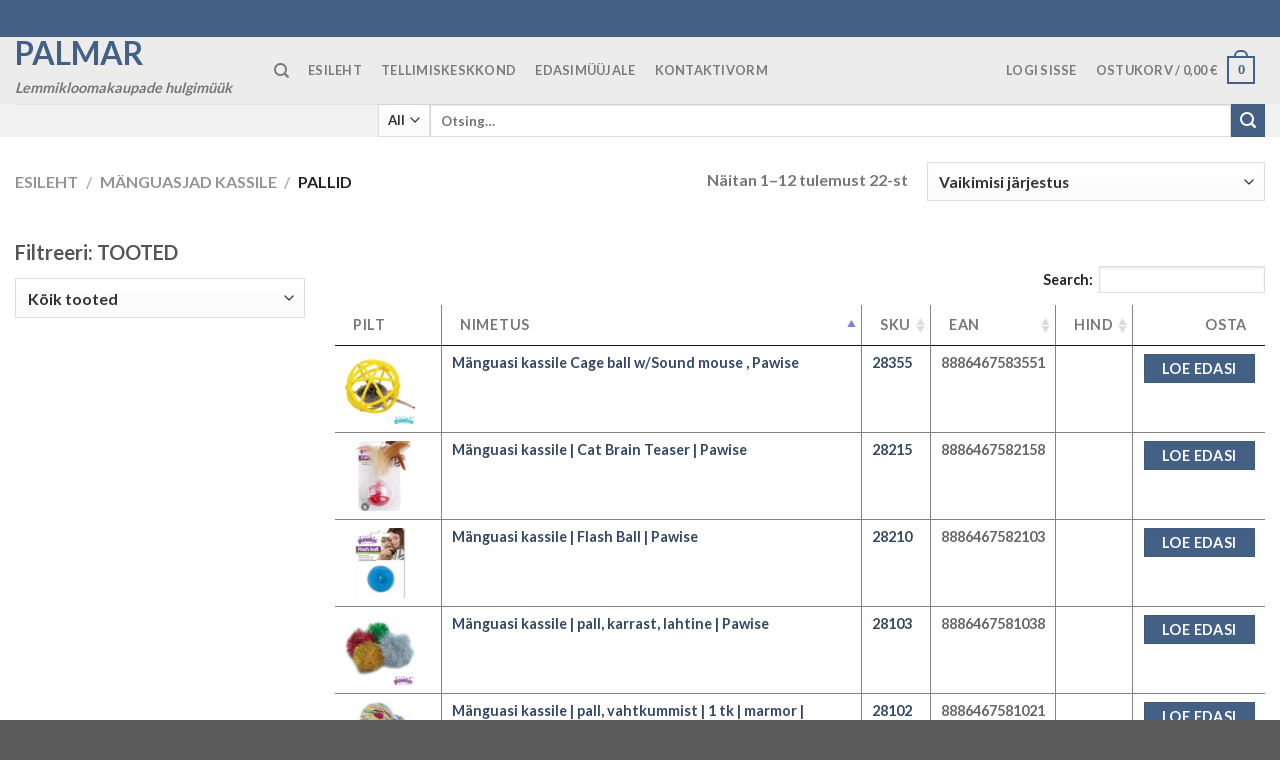

--- FILE ---
content_type: text/html; charset=UTF-8
request_url: https://palmar.ee/product-category/manguasjad-kassile/pallid-3/
body_size: 17894
content:

<!DOCTYPE html>
<html lang="et" class="loading-site no-js">
<head>
	<meta charset="UTF-8" />
	<link rel="profile" href="http://gmpg.org/xfn/11" />
	<link rel="pingback" href="https://palmar.ee/xmlrpc.php" />

	<script>(function(html){html.className = html.className.replace(/\bno-js\b/,'js')})(document.documentElement);</script>
<title>pallid &#8211; Palmar</title>
<meta name='robots' content='max-image-preview:large' />
<meta name="viewport" content="width=device-width, initial-scale=1, maximum-scale=1" /><link rel='dns-prefetch' href='//cdn.jsdelivr.net' />
<link rel='prefetch' href='https://palmar.ee/wp-content/themes/flatsome/assets/js/chunk.countup.js?ver=3.16.2' />
<link rel='prefetch' href='https://palmar.ee/wp-content/themes/flatsome/assets/js/chunk.sticky-sidebar.js?ver=3.16.2' />
<link rel='prefetch' href='https://palmar.ee/wp-content/themes/flatsome/assets/js/chunk.tooltips.js?ver=3.16.2' />
<link rel='prefetch' href='https://palmar.ee/wp-content/themes/flatsome/assets/js/chunk.vendors-popups.js?ver=3.16.2' />
<link rel='prefetch' href='https://palmar.ee/wp-content/themes/flatsome/assets/js/chunk.vendors-slider.js?ver=3.16.2' />
<link rel="alternate" type="application/rss+xml" title="Palmar &raquo; RSS" href="https://palmar.ee/feed/" />
<link rel="alternate" type="application/rss+xml" title="Palmar &raquo; Kommentaaride RSS" href="https://palmar.ee/comments/feed/" />
<link rel="alternate" type="application/rss+xml" title="Palmar &raquo; pallid Kategooria uudisevoog" href="https://palmar.ee/product-category/manguasjad-kassile/pallid-3/feed/" />
<script type="text/javascript">
window._wpemojiSettings = {"baseUrl":"https:\/\/s.w.org\/images\/core\/emoji\/14.0.0\/72x72\/","ext":".png","svgUrl":"https:\/\/s.w.org\/images\/core\/emoji\/14.0.0\/svg\/","svgExt":".svg","source":{"concatemoji":"https:\/\/palmar.ee\/wp-includes\/js\/wp-emoji-release.min.js?ver=6.3"}};
/*! This file is auto-generated */
!function(i,n){var o,s,e;function c(e){try{var t={supportTests:e,timestamp:(new Date).valueOf()};sessionStorage.setItem(o,JSON.stringify(t))}catch(e){}}function p(e,t,n){e.clearRect(0,0,e.canvas.width,e.canvas.height),e.fillText(t,0,0);var t=new Uint32Array(e.getImageData(0,0,e.canvas.width,e.canvas.height).data),r=(e.clearRect(0,0,e.canvas.width,e.canvas.height),e.fillText(n,0,0),new Uint32Array(e.getImageData(0,0,e.canvas.width,e.canvas.height).data));return t.every(function(e,t){return e===r[t]})}function u(e,t,n){switch(t){case"flag":return n(e,"\ud83c\udff3\ufe0f\u200d\u26a7\ufe0f","\ud83c\udff3\ufe0f\u200b\u26a7\ufe0f")?!1:!n(e,"\ud83c\uddfa\ud83c\uddf3","\ud83c\uddfa\u200b\ud83c\uddf3")&&!n(e,"\ud83c\udff4\udb40\udc67\udb40\udc62\udb40\udc65\udb40\udc6e\udb40\udc67\udb40\udc7f","\ud83c\udff4\u200b\udb40\udc67\u200b\udb40\udc62\u200b\udb40\udc65\u200b\udb40\udc6e\u200b\udb40\udc67\u200b\udb40\udc7f");case"emoji":return!n(e,"\ud83e\udef1\ud83c\udffb\u200d\ud83e\udef2\ud83c\udfff","\ud83e\udef1\ud83c\udffb\u200b\ud83e\udef2\ud83c\udfff")}return!1}function f(e,t,n){var r="undefined"!=typeof WorkerGlobalScope&&self instanceof WorkerGlobalScope?new OffscreenCanvas(300,150):i.createElement("canvas"),a=r.getContext("2d",{willReadFrequently:!0}),o=(a.textBaseline="top",a.font="600 32px Arial",{});return e.forEach(function(e){o[e]=t(a,e,n)}),o}function t(e){var t=i.createElement("script");t.src=e,t.defer=!0,i.head.appendChild(t)}"undefined"!=typeof Promise&&(o="wpEmojiSettingsSupports",s=["flag","emoji"],n.supports={everything:!0,everythingExceptFlag:!0},e=new Promise(function(e){i.addEventListener("DOMContentLoaded",e,{once:!0})}),new Promise(function(t){var n=function(){try{var e=JSON.parse(sessionStorage.getItem(o));if("object"==typeof e&&"number"==typeof e.timestamp&&(new Date).valueOf()<e.timestamp+604800&&"object"==typeof e.supportTests)return e.supportTests}catch(e){}return null}();if(!n){if("undefined"!=typeof Worker&&"undefined"!=typeof OffscreenCanvas&&"undefined"!=typeof URL&&URL.createObjectURL&&"undefined"!=typeof Blob)try{var e="postMessage("+f.toString()+"("+[JSON.stringify(s),u.toString(),p.toString()].join(",")+"));",r=new Blob([e],{type:"text/javascript"}),a=new Worker(URL.createObjectURL(r),{name:"wpTestEmojiSupports"});return void(a.onmessage=function(e){c(n=e.data),a.terminate(),t(n)})}catch(e){}c(n=f(s,u,p))}t(n)}).then(function(e){for(var t in e)n.supports[t]=e[t],n.supports.everything=n.supports.everything&&n.supports[t],"flag"!==t&&(n.supports.everythingExceptFlag=n.supports.everythingExceptFlag&&n.supports[t]);n.supports.everythingExceptFlag=n.supports.everythingExceptFlag&&!n.supports.flag,n.DOMReady=!1,n.readyCallback=function(){n.DOMReady=!0}}).then(function(){return e}).then(function(){var e;n.supports.everything||(n.readyCallback(),(e=n.source||{}).concatemoji?t(e.concatemoji):e.wpemoji&&e.twemoji&&(t(e.twemoji),t(e.wpemoji)))}))}((window,document),window._wpemojiSettings);
</script>
<style type="text/css">
img.wp-smiley,
img.emoji {
	display: inline !important;
	border: none !important;
	box-shadow: none !important;
	height: 1em !important;
	width: 1em !important;
	margin: 0 0.07em !important;
	vertical-align: -0.1em !important;
	background: none !important;
	padding: 0 !important;
}
</style>
	<link rel='stylesheet' id='font-awesome-css' href='https://palmar.ee/wp-content/plugins/woocommerce-ajax-filters/berocket/assets/css/font-awesome.min.css?ver=6.3' type='text/css' media='all' />
<link rel='stylesheet' id='berocket_aapf_widget-style-css' href='https://palmar.ee/wp-content/plugins/woocommerce-ajax-filters/assets/frontend/css/fullmain.min.css?ver=1.6.4.5' type='text/css' media='all' />
<style id='wp-block-library-inline-css' type='text/css'>
:root{--wp-admin-theme-color:#007cba;--wp-admin-theme-color--rgb:0,124,186;--wp-admin-theme-color-darker-10:#006ba1;--wp-admin-theme-color-darker-10--rgb:0,107,161;--wp-admin-theme-color-darker-20:#005a87;--wp-admin-theme-color-darker-20--rgb:0,90,135;--wp-admin-border-width-focus:2px;--wp-block-synced-color:#7a00df;--wp-block-synced-color--rgb:122,0,223}@media (min-resolution:192dpi){:root{--wp-admin-border-width-focus:1.5px}}.wp-element-button{cursor:pointer}:root{--wp--preset--font-size--normal:16px;--wp--preset--font-size--huge:42px}:root .has-very-light-gray-background-color{background-color:#eee}:root .has-very-dark-gray-background-color{background-color:#313131}:root .has-very-light-gray-color{color:#eee}:root .has-very-dark-gray-color{color:#313131}:root .has-vivid-green-cyan-to-vivid-cyan-blue-gradient-background{background:linear-gradient(135deg,#00d084,#0693e3)}:root .has-purple-crush-gradient-background{background:linear-gradient(135deg,#34e2e4,#4721fb 50%,#ab1dfe)}:root .has-hazy-dawn-gradient-background{background:linear-gradient(135deg,#faaca8,#dad0ec)}:root .has-subdued-olive-gradient-background{background:linear-gradient(135deg,#fafae1,#67a671)}:root .has-atomic-cream-gradient-background{background:linear-gradient(135deg,#fdd79a,#004a59)}:root .has-nightshade-gradient-background{background:linear-gradient(135deg,#330968,#31cdcf)}:root .has-midnight-gradient-background{background:linear-gradient(135deg,#020381,#2874fc)}.has-regular-font-size{font-size:1em}.has-larger-font-size{font-size:2.625em}.has-normal-font-size{font-size:var(--wp--preset--font-size--normal)}.has-huge-font-size{font-size:var(--wp--preset--font-size--huge)}.has-text-align-center{text-align:center}.has-text-align-left{text-align:left}.has-text-align-right{text-align:right}#end-resizable-editor-section{display:none}.aligncenter{clear:both}.items-justified-left{justify-content:flex-start}.items-justified-center{justify-content:center}.items-justified-right{justify-content:flex-end}.items-justified-space-between{justify-content:space-between}.screen-reader-text{clip:rect(1px,1px,1px,1px);word-wrap:normal!important;border:0;-webkit-clip-path:inset(50%);clip-path:inset(50%);height:1px;margin:-1px;overflow:hidden;padding:0;position:absolute;width:1px}.screen-reader-text:focus{clip:auto!important;background-color:#ddd;-webkit-clip-path:none;clip-path:none;color:#444;display:block;font-size:1em;height:auto;left:5px;line-height:normal;padding:15px 23px 14px;text-decoration:none;top:5px;width:auto;z-index:100000}html :where(.has-border-color){border-style:solid}html :where([style*=border-top-color]){border-top-style:solid}html :where([style*=border-right-color]){border-right-style:solid}html :where([style*=border-bottom-color]){border-bottom-style:solid}html :where([style*=border-left-color]){border-left-style:solid}html :where([style*=border-width]){border-style:solid}html :where([style*=border-top-width]){border-top-style:solid}html :where([style*=border-right-width]){border-right-style:solid}html :where([style*=border-bottom-width]){border-bottom-style:solid}html :where([style*=border-left-width]){border-left-style:solid}html :where(img[class*=wp-image-]){height:auto;max-width:100%}:where(figure){margin:0 0 1em}html :where(.is-position-sticky){--wp-admin--admin-bar--position-offset:var(--wp-admin--admin-bar--height,0px)}@media screen and (max-width:600px){html :where(.is-position-sticky){--wp-admin--admin-bar--position-offset:0px}}
</style>
<style id='classic-theme-styles-inline-css' type='text/css'>
/*! This file is auto-generated */
.wp-block-button__link{color:#fff;background-color:#32373c;border-radius:9999px;box-shadow:none;text-decoration:none;padding:calc(.667em + 2px) calc(1.333em + 2px);font-size:1.125em}.wp-block-file__button{background:#32373c;color:#fff;text-decoration:none}
</style>
<link rel='stylesheet' id='contact-form-7-css' href='https://palmar.ee/wp-content/plugins/contact-form-7/includes/css/styles.css?ver=5.8.3' type='text/css' media='all' />
<link rel='stylesheet' id='wcaca_frontend_styles-css' href='https://palmar.ee/wp-content/plugins/wcaca/css/wcaca.css?ver=1.3.4' type='text/css' media='all' />
<style id='woocommerce-inline-inline-css' type='text/css'>
.woocommerce form .form-row .required { visibility: visible; }
</style>
<link rel='stylesheet' id='wcas-warehouses-css' href='https://palmar.ee/wp-content/plugins/wcas-warehouses/assets/css/wcas-warehouses.css?ver=2.2.0' type='text/css' media='all' />
<link rel='stylesheet' id='wcas-css' href='https://palmar.ee/wp-content/plugins/wcas/css/wcas.css?ver=3.5.2' type='text/css' media='all' />
<link rel='stylesheet' id='jquery-data-tables-css' href='https://palmar.ee/wp-content/plugins/woocommerce-product-table/assets/css/datatables/datatables.min.css?ver=1.10.16' type='text/css' media='all' />
<link rel='stylesheet' id='wc-product-table-css' href='https://palmar.ee/wp-content/plugins/woocommerce-product-table/assets/css/wc-product-table.min.css?ver=2.3.1' type='text/css' media='all' />
<style id='wc-product-table-inline-css' type='text/css'>
table.wc-product-table.no-footer { border-bottom-width: 0; } table.wc-product-table { border-style: solid !important;border-width: 0px !important;border-color: #a19595 !important; } table.wc-product-table td, table.wc-product-table th { border-width: 0; } table.wc-product-table td, table.wc-product-table th { border-left-style: solid !important;border-left-width: 1px !important;border-left-color: #808383 !important; } table.wc-product-table td:first-child, table.wc-product-table td.control[style*="none"] + td, table.wc-product-table th:first-child { border-left: none !important; } table.wc-product-table td { border-top-style: solid !important;border-top-width: 1px !important;border-top-color: #808383 !important; } table.wc-product-table tbody tr:first-child td { border-top: none !important; }
</style>
<link rel='stylesheet' id='flatsome-main-css' href='https://palmar.ee/wp-content/themes/flatsome/assets/css/flatsome.css?ver=3.16.2' type='text/css' media='all' />
<style id='flatsome-main-inline-css' type='text/css'>
@font-face {
				font-family: "fl-icons";
				font-display: block;
				src: url(https://palmar.ee/wp-content/themes/flatsome/assets/css/icons/fl-icons.eot?v=3.16.2);
				src:
					url(https://palmar.ee/wp-content/themes/flatsome/assets/css/icons/fl-icons.eot#iefix?v=3.16.2) format("embedded-opentype"),
					url(https://palmar.ee/wp-content/themes/flatsome/assets/css/icons/fl-icons.woff2?v=3.16.2) format("woff2"),
					url(https://palmar.ee/wp-content/themes/flatsome/assets/css/icons/fl-icons.ttf?v=3.16.2) format("truetype"),
					url(https://palmar.ee/wp-content/themes/flatsome/assets/css/icons/fl-icons.woff?v=3.16.2) format("woff"),
					url(https://palmar.ee/wp-content/themes/flatsome/assets/css/icons/fl-icons.svg?v=3.16.2#fl-icons) format("svg");
			}
</style>
<link rel='stylesheet' id='flatsome-shop-css' href='https://palmar.ee/wp-content/themes/flatsome/assets/css/flatsome-shop.css?ver=3.16.2' type='text/css' media='all' />
<link rel='stylesheet' id='flatsome-style-css' href='https://palmar.ee/wp-content/themes/palmar/style.css?ver=2.1.1' type='text/css' media='all' />
<link rel='stylesheet' id='acs-theme-css' href='https://palmar.ee/wp-content/themes/palmar/assets/css/acs-theme-206.css?ver=2.1.1' type='text/css' media='all' />
<script type='text/javascript' src='https://palmar.ee/wp-includes/js/jquery/jquery.min.js?ver=3.7.0' id='jquery-core-js'></script>
<script type='text/javascript' src='https://palmar.ee/wp-includes/js/jquery/jquery-migrate.min.js?ver=3.4.1' id='jquery-migrate-js'></script>
<script type='text/javascript' id='wcaca-js-extra'>
/* <![CDATA[ */
var wcaca = {"ajax_url":"https:\/\/palmar.ee\/wp-admin\/admin-ajax.php","grant_access_to_customer_account_nonce":"49ee5ea637","revoke_access_to_customer_account_nonce":"12bc7dd021","set_user_role_for_customer_account_nonce":"d197535b4d","set_current_customer_account_nonce":"feddb8d32b","get_customer_account_address_values_nonce":"d764579cee","i18n":{"confirm_delete_customer_account":"Oled kindel, et soovid selle kliendikonto kustutada?","confirm_revoke_user_access_to_customer_account":"Oled sa kindel, et soovid sellele kasutajale ligip\u00e4\u00e4su keelata? Antud kasutaja ei kaota ligip\u00e4\u00e4su oma isiklikule kontole, k\u00fcll aga ei saa nad enam ligi sellele kliendikontole."},"customer_session_id":"t_8d23bace3c4fa26764998555378895"};
/* ]]> */
</script>
<script type='text/javascript' src='https://palmar.ee/wp-content/plugins/wcaca/js/wcaca.1.3.js?ver=1.3.4' id='wcaca-js'></script>
<script type='text/javascript' id='wcas-shipping-smartlocations-js-extra'>
/* <![CDATA[ */
var SmartPost = {"smartposttxturl":"https:\/\/palmar.ee\/wp-content\/plugins\/wcas-shipping\/includes\/smartpostcache.txt","smartpostlogo":"https:\/\/palmar.ee\/wp-content\/plugins\/wcas-shipping\/assets\/img\/smartpost-itella-logo.png"};
/* ]]> */
</script>
<script type='text/javascript' src='https://palmar.ee/wp-content/plugins/wcas-shipping/assets/js/smartpost-widget.js?ver=6.3' id='wcas-shipping-smartlocations-js'></script>
<script type='text/javascript' src='https://palmar.ee/wp-content/plugins/wcas-shipping/assets/js/legacy-wcas-shipping.js?ver=6.3' id='legacy-wcas-shipping-js'></script>
<script type='text/javascript' src='https://palmar.ee/wp-content/plugins/wcas-shipping/assets/js/wcas-shipping.js?ver=6.3' id='wcas-shipping-js'></script>
<script type='text/javascript' src='https://palmar.ee/wp-content/plugins/wcas-warehouses/assets/js/wcas-warehouses.js?ver=2.2.0' id='wcas-warehouses-js'></script>
<script type='text/javascript' id='wcas-js-extra'>
/* <![CDATA[ */
var wcas_front = {"required_addresses":["main","invoicing","postal"]};
/* ]]> */
</script>
<script type='text/javascript' src='https://palmar.ee/wp-content/plugins/wcas/js/wcas.js?ver=3.5.2' id='wcas-js'></script>
<link rel="https://api.w.org/" href="https://palmar.ee/wp-json/" /><link rel="alternate" type="application/json" href="https://palmar.ee/wp-json/wp/v2/product_cat/113" /><link rel="EditURI" type="application/rsd+xml" title="RSD" href="https://palmar.ee/xmlrpc.php?rsd" />
<meta name="generator" content="WordPress 6.3" />
<meta name="generator" content="WooCommerce 7.3.0" />
<style></style><style>.bg{opacity: 0; transition: opacity 1s; -webkit-transition: opacity 1s;} .bg-loaded{opacity: 1;}</style>	<noscript><style>.woocommerce-product-gallery{ opacity: 1 !important; }</style></noscript>
	<link rel="icon" href="https://palmar.ee/wp-content/uploads/2023/08/pawprint.png" sizes="32x32" />
<link rel="icon" href="https://palmar.ee/wp-content/uploads/2023/08/pawprint.png" sizes="192x192" />
<link rel="apple-touch-icon" href="https://palmar.ee/wp-content/uploads/2023/08/pawprint.png" />
<meta name="msapplication-TileImage" content="https://palmar.ee/wp-content/uploads/2023/08/pawprint.png" />
<style id="custom-css" type="text/css">:root {--primary-color: #446084;}.header-main{height: 67px}#logo img{max-height: 67px}#logo{width:219px;}.header-bottom{min-height: 32px}.header-top{min-height: 37px}.transparent .header-main{height: 281px}.transparent #logo img{max-height: 281px}.has-transparent + .page-title:first-of-type,.has-transparent + #main > .page-title,.has-transparent + #main > div > .page-title,.has-transparent + #main .page-header-wrapper:first-of-type .page-title{padding-top: 361px;}.header.show-on-scroll,.stuck .header-main{height:70px!important}.stuck #logo img{max-height: 70px!important}.search-form{ width: 71%;}.header-bg-color {background-color: rgba(234,234,234,0.9)}.header-bottom {background-color: #f1f1f1}.header-main .nav > li > a{line-height: 31px }.header-wrapper:not(.stuck) .header-main .header-nav{margin-top: -1px }@media (max-width: 549px) {.header-main{height: 70px}#logo img{max-height: 70px}}/* Background Color */[data-icon-label]:after, .secondary.is-underline:hover,.secondary.is-outline:hover,.icon-label,.button.secondary:not(.is-outline),.button.alt:not(.is-outline), .badge-inner.on-sale, .button.checkout, .single_add_to_cart_button, .current .breadcrumb-step{ background-color:#446084; }[data-text-bg="secondary"]{background-color: #446084;}/* Color */.secondary.is-underline,.secondary.is-link, .secondary.is-outline,.stars a.active, .star-rating:before, .woocommerce-page .star-rating:before,.star-rating span:before, .color-secondary{color: #446084}/* Color !important */[data-text-color="secondary"]{color: #446084!important;}/* Border */.secondary.is-outline:hover{border-color:#446084}/* Focus */.secondary:focus-visible, .alt:focus-visible { outline-color: #446084!important; }body{color: #777}body{font-family: Lato, sans-serif;}body {font-weight: 400;font-style: normal;}.nav > li > a {font-family: Lato, sans-serif;}.mobile-sidebar-levels-2 .nav > li > ul > li > a {font-family: Lato, sans-serif;}.nav > li > a,.mobile-sidebar-levels-2 .nav > li > ul > li > a {font-weight: 700;font-style: normal;}h1,h2,h3,h4,h5,h6,.heading-font, .off-canvas-center .nav-sidebar.nav-vertical > li > a{font-family: Lato, sans-serif;}h1,h2,h3,h4,h5,h6,.heading-font,.banner h1,.banner h2 {font-weight: 700;font-style: normal;}.alt-font{font-family: "Dancing Script", sans-serif;}.alt-font {font-weight: 400!important;font-style: normal!important;}@media screen and (min-width: 550px){.products .box-vertical .box-image{min-width: 247px!important;width: 247px!important;}}.footer-2{background-color: #777777}.nav-vertical-fly-out > li + li {border-top-width: 1px; border-top-style: solid;}/* Custom CSS */.berocket_aapf_widget .slider:not(.flickity-enabled) {white-space: inherit;overflow-y: inherit;overflow-x: nherit;width: inherit;margin-left: 0;}div.berocket_single_filter_widget div.berocket_aapf_widget-wrapper .berocket_aapf_widget[data-type="slider"],div.berocket_single_filter_widget div.berocket_aapf_widget-wrapper .berocket_aapf_widget[data-type="slider"] * {overflow: inherit;}.label-new.menu-item > a:after{content:"New";}.label-hot.menu-item > a:after{content:"Hot";}.label-sale.menu-item > a:after{content:"Sale";}.label-popular.menu-item > a:after{content:"Popular";}</style><style id="kirki-inline-styles">/* latin-ext */
@font-face {
  font-family: 'Lato';
  font-style: normal;
  font-weight: 400;
  font-display: swap;
  src: url(https://palmar.ee/wp-content/fonts/lato/font) format('woff');
  unicode-range: U+0100-02BA, U+02BD-02C5, U+02C7-02CC, U+02CE-02D7, U+02DD-02FF, U+0304, U+0308, U+0329, U+1D00-1DBF, U+1E00-1E9F, U+1EF2-1EFF, U+2020, U+20A0-20AB, U+20AD-20C0, U+2113, U+2C60-2C7F, U+A720-A7FF;
}
/* latin */
@font-face {
  font-family: 'Lato';
  font-style: normal;
  font-weight: 400;
  font-display: swap;
  src: url(https://palmar.ee/wp-content/fonts/lato/font) format('woff');
  unicode-range: U+0000-00FF, U+0131, U+0152-0153, U+02BB-02BC, U+02C6, U+02DA, U+02DC, U+0304, U+0308, U+0329, U+2000-206F, U+20AC, U+2122, U+2191, U+2193, U+2212, U+2215, U+FEFF, U+FFFD;
}
/* latin-ext */
@font-face {
  font-family: 'Lato';
  font-style: normal;
  font-weight: 700;
  font-display: swap;
  src: url(https://palmar.ee/wp-content/fonts/lato/font) format('woff');
  unicode-range: U+0100-02BA, U+02BD-02C5, U+02C7-02CC, U+02CE-02D7, U+02DD-02FF, U+0304, U+0308, U+0329, U+1D00-1DBF, U+1E00-1E9F, U+1EF2-1EFF, U+2020, U+20A0-20AB, U+20AD-20C0, U+2113, U+2C60-2C7F, U+A720-A7FF;
}
/* latin */
@font-face {
  font-family: 'Lato';
  font-style: normal;
  font-weight: 700;
  font-display: swap;
  src: url(https://palmar.ee/wp-content/fonts/lato/font) format('woff');
  unicode-range: U+0000-00FF, U+0131, U+0152-0153, U+02BB-02BC, U+02C6, U+02DA, U+02DC, U+0304, U+0308, U+0329, U+2000-206F, U+20AC, U+2122, U+2191, U+2193, U+2212, U+2215, U+FEFF, U+FFFD;
}/* vietnamese */
@font-face {
  font-family: 'Dancing Script';
  font-style: normal;
  font-weight: 400;
  font-display: swap;
  src: url(https://palmar.ee/wp-content/fonts/dancing-script/font) format('woff');
  unicode-range: U+0102-0103, U+0110-0111, U+0128-0129, U+0168-0169, U+01A0-01A1, U+01AF-01B0, U+0300-0301, U+0303-0304, U+0308-0309, U+0323, U+0329, U+1EA0-1EF9, U+20AB;
}
/* latin-ext */
@font-face {
  font-family: 'Dancing Script';
  font-style: normal;
  font-weight: 400;
  font-display: swap;
  src: url(https://palmar.ee/wp-content/fonts/dancing-script/font) format('woff');
  unicode-range: U+0100-02BA, U+02BD-02C5, U+02C7-02CC, U+02CE-02D7, U+02DD-02FF, U+0304, U+0308, U+0329, U+1D00-1DBF, U+1E00-1E9F, U+1EF2-1EFF, U+2020, U+20A0-20AB, U+20AD-20C0, U+2113, U+2C60-2C7F, U+A720-A7FF;
}
/* latin */
@font-face {
  font-family: 'Dancing Script';
  font-style: normal;
  font-weight: 400;
  font-display: swap;
  src: url(https://palmar.ee/wp-content/fonts/dancing-script/font) format('woff');
  unicode-range: U+0000-00FF, U+0131, U+0152-0153, U+02BB-02BC, U+02C6, U+02DA, U+02DC, U+0304, U+0308, U+0329, U+2000-206F, U+20AC, U+2122, U+2191, U+2193, U+2212, U+2215, U+FEFF, U+FFFD;
}</style></head>

<body class="archive tax-product_cat term-pallid-3 term-113 theme-flatsome woocommerce woocommerce-page woocommerce-no-js lightbox nav-dropdown-has-arrow nav-dropdown-has-shadow nav-dropdown-has-border">


<a class="skip-link screen-reader-text" href="#main">Skip to content</a>

<div id="wrapper">

	
	<header id="header" class="header has-sticky sticky-jump">
		<div class="header-wrapper">
			<div id="top-bar" class="header-top hide-for-sticky nav-dark">
    <div class="flex-row container">
      <div class="flex-col hide-for-medium flex-left">
          <ul class="nav nav-left medium-nav-center nav-small  nav-divided">
              <li class="html custom html_topbar_left"></li>          </ul>
      </div>

      <div class="flex-col hide-for-medium flex-center">
          <ul class="nav nav-center nav-small  nav-divided">
                        </ul>
      </div>

      <div class="flex-col hide-for-medium flex-right">
         <ul class="nav top-bar-nav nav-right nav-small  nav-divided">
                        </ul>
      </div>

            <div class="flex-col show-for-medium flex-grow">
          <ul class="nav nav-center nav-small mobile-nav  nav-divided">
              <li class="html custom html_topbar_left"></li>          </ul>
      </div>
      
    </div>
</div>
<div id="masthead" class="header-main ">
      <div class="header-inner flex-row container logo-left medium-logo-center" role="navigation">

          <!-- Logo -->
          <div id="logo" class="flex-col logo">
            
<!-- Header logo -->
<a href="https://palmar.ee/" title="Palmar - Lemmikloomakaupade hulgimüük" rel="home">
		Palmar</a>
<p class="logo-tagline">Lemmikloomakaupade hulgimüük</p>          </div>

          <!-- Mobile Left Elements -->
          <div class="flex-col show-for-medium flex-left">
            <ul class="mobile-nav nav nav-left ">
              <li class="nav-icon has-icon">
  		<a href="#" data-open="#main-menu" data-pos="left" data-bg="main-menu-overlay" data-color="" class="is-small" aria-label="Menu" aria-controls="main-menu" aria-expanded="false">

		  <i class="icon-menu" ></i>
		  		</a>
	</li>
            </ul>
          </div>

          <!-- Left Elements -->
          <div class="flex-col hide-for-medium flex-left
            flex-grow">
            <ul class="header-nav header-nav-main nav nav-left  nav-pills nav-uppercase" >
              <li class="header-search header-search-dropdown has-icon has-dropdown menu-item-has-children">
		<a href="#" aria-label="Otsing" class="is-small"><i class="icon-search" ></i></a>
		<ul class="nav-dropdown nav-dropdown-default">
	 	<li class="header-search-form search-form html relative has-icon">
	<div class="header-search-form-wrapper">
		<div class="searchform-wrapper ux-search-box relative is-normal"><form role="search" method="get" class="searchform" action="https://palmar.ee/">
	<div class="flex-row relative">
					<div class="flex-col search-form-categories">
				<select class="search_categories resize-select mb-0" name="product_cat"><option value="" selected='selected'>All</option><option value="autosse">AUTOSSE</option><option value="hugieen">HÜGIEEN</option><option value="jahutavad-tooted">JAHUTAVAD TOOTED</option><option value="joogi-ja-toidunoud">JOOGI- JA TOIDUNÕUD</option><option value="joogi-ja-toidunoud-kassile">JOOGI- JA TOIDUNÕUD KASSILE</option><option value="kaelarihmad">KAELARIHMAD</option><option value="kaelarihmad-kassile">KAELARIHMAD KASSILE</option><option value="karvahooldus">KARVAHOOLDUS</option><option value="karvahooldus-kassile">KARVAHOOLDUS KASSILE</option><option value="kassile">KASSILE</option><option value="kassitoit">KASSITOIT</option><option value="koerale">KOERALE</option><option value="koeratoit">KOERATOIT</option><option value="kraapimispuud">KRAAPIMISPUUD</option><option value="kuivatatud-koertenaksid">KUIVATATUD KOERTENÄKSID</option><option value="liivad">LIIVAD</option><option value="liivakastid">LIIVAKASTID</option><option value="linnule">LINNULE</option><option value="maiused">MAIUSED</option><option value="maiused-kassile">MAIUSED KASSILE</option><option value="manguasjad">MÄNGUASJAD</option><option value="manguasjad-kassile">MÄNGUASJAD KASSILE</option><option value="pesad-ja-vaibad">PESAD JA VAIBAD</option><option value="pesad-kassile">PESAD KASSILE</option><option value="puurid">PUURID</option><option value="rihmad">RIHMAD</option><option value="riided-inimestele">RIIDED INIMESTELE</option><option value="riided-ja-jalanoud">RIIDED JA JALANÕUD</option><option value="ripatsid">RIPATSID</option><option value="tervisetoooted">TERVISETOOOTED</option><option value="traksid-ja-suukorvid">TRAKSID JA SUUKORVID</option><option value="traksid-kassile">TRAKSID KASSILE</option><option value="treeningvahendid">TREENINGVAHENDID</option><option value="vaikeloomad-ja-linnud">VÄIKELOOMAD JA LINNUD</option><option value="vaikeloomale">VÄIKELOOMALE</option><option value="varavad-aedikud-trepid">VÄRAVAD, AEDIKUD, TREPID</option></select>			</div>
						<div class="flex-col flex-grow">
			<label class="screen-reader-text" for="woocommerce-product-search-field-0">Otsi:</label>
			<input type="search" id="woocommerce-product-search-field-0" class="search-field mb-0" placeholder="Otsing&hellip;" value="" name="s" />
			<input type="hidden" name="post_type" value="product" />
					</div>
		<div class="flex-col">
			<button type="submit" value="Otsi" class="ux-search-submit submit-button secondary button wp-element-button icon mb-0" aria-label="Submit">
				<i class="icon-search" ></i>			</button>
		</div>
	</div>
	<div class="live-search-results text-left z-top"></div>
</form>
</div>	</div>
</li>
	</ul>
</li>
<li id="menu-item-8464" class="menu-item menu-item-type-post_type menu-item-object-page menu-item-home menu-item-8464 menu-item-design-default"><a href="https://palmar.ee/" class="nav-top-link">ESILEHT</a></li>
<li id="menu-item-51" class="menu-item menu-item-type-post_type menu-item-object-page menu-item-51 menu-item-design-default"><a href="https://palmar.ee/shop/" class="nav-top-link">TELLIMISKESKKOND</a></li>
<li id="menu-item-8465" class="menu-item menu-item-type-post_type menu-item-object-page menu-item-8465 menu-item-design-default"><a href="https://palmar.ee/edasimuujale/" class="nav-top-link">Edasimüüjale</a></li>
<li id="menu-item-49" class="menu-item menu-item-type-post_type menu-item-object-page menu-item-49 menu-item-design-default"><a href="https://palmar.ee/kontakt/" class="nav-top-link">KONTAKTIVORM</a></li>
            </ul>
          </div>

          <!-- Right Elements -->
          <div class="flex-col hide-for-medium flex-right">
            <ul class="header-nav header-nav-main nav nav-right  nav-pills nav-uppercase">
              <li class="account-item has-icon
    "
>

<a href="https://palmar.ee/my-account/"
    class="nav-top-link nav-top-not-logged-in "
    data-open="#login-form-popup"  >
    <span>
    Logi sisse      </span>
  
</a>



</li>
<li class="cart-item has-icon has-dropdown">

<a href="https://palmar.ee/cart/" title="Ostukorv" class="header-cart-link is-small">


<span class="header-cart-title">
   Ostukorv   /      <span class="cart-price"><span class="woocommerce-Price-amount amount"><bdi>0,00&nbsp;<span class="woocommerce-Price-currencySymbol">&euro;</span></bdi></span></span>
  </span>

    <span class="cart-icon image-icon">
    <strong>0</strong>
  </span>
  </a>

 <ul class="nav-dropdown nav-dropdown-default">
    <li class="html widget_shopping_cart">
      <div class="widget_shopping_cart_content">
        

	<p class="woocommerce-mini-cart__empty-message">Ostukorvis ei ole tooteid.</p>


      </div>
    </li>
     </ul>

</li>
            </ul>
          </div>

          <!-- Mobile Right Elements -->
          <div class="flex-col show-for-medium flex-right">
            <ul class="mobile-nav nav nav-right ">
              <li class="cart-item has-icon">

      <a href="https://palmar.ee/cart/" class="header-cart-link off-canvas-toggle nav-top-link is-small" data-open="#cart-popup" data-class="off-canvas-cart" title="Ostukorv" data-pos="right">
  
    <span class="cart-icon image-icon">
    <strong>0</strong>
  </span>
  </a>


  <!-- Cart Sidebar Popup -->
  <div id="cart-popup" class="mfp-hide widget_shopping_cart">
  <div class="cart-popup-inner inner-padding">
      <div class="cart-popup-title text-center">
          <h4 class="uppercase">Ostukorv</h4>
          <div class="is-divider"></div>
      </div>
      <div class="widget_shopping_cart_content">
          

	<p class="woocommerce-mini-cart__empty-message">Ostukorvis ei ole tooteid.</p>


      </div>
             <div class="cart-sidebar-content relative"></div>  </div>
  </div>

</li>
            </ul>
          </div>

      </div>

            <div class="container"><div class="top-divider full-width"></div></div>
      </div>
<div id="wide-nav" class="header-bottom wide-nav hide-for-medium">
    <div class="flex-row container">

                        <div class="flex-col hide-for-medium flex-left">
                <ul class="nav header-nav header-bottom-nav nav-left  nav-uppercase">
                                    </ul>
            </div>
            
            
                        <div class="flex-col hide-for-medium flex-right flex-grow">
              <ul class="nav header-nav header-bottom-nav nav-right  nav-uppercase">
                   <li class="header-search-form search-form html relative has-icon">
	<div class="header-search-form-wrapper">
		<div class="searchform-wrapper ux-search-box relative is-normal"><form role="search" method="get" class="searchform" action="https://palmar.ee/">
	<div class="flex-row relative">
					<div class="flex-col search-form-categories">
				<select class="search_categories resize-select mb-0" name="product_cat"><option value="" selected='selected'>All</option><option value="autosse">AUTOSSE</option><option value="hugieen">HÜGIEEN</option><option value="jahutavad-tooted">JAHUTAVAD TOOTED</option><option value="joogi-ja-toidunoud">JOOGI- JA TOIDUNÕUD</option><option value="joogi-ja-toidunoud-kassile">JOOGI- JA TOIDUNÕUD KASSILE</option><option value="kaelarihmad">KAELARIHMAD</option><option value="kaelarihmad-kassile">KAELARIHMAD KASSILE</option><option value="karvahooldus">KARVAHOOLDUS</option><option value="karvahooldus-kassile">KARVAHOOLDUS KASSILE</option><option value="kassile">KASSILE</option><option value="kassitoit">KASSITOIT</option><option value="koerale">KOERALE</option><option value="koeratoit">KOERATOIT</option><option value="kraapimispuud">KRAAPIMISPUUD</option><option value="kuivatatud-koertenaksid">KUIVATATUD KOERTENÄKSID</option><option value="liivad">LIIVAD</option><option value="liivakastid">LIIVAKASTID</option><option value="linnule">LINNULE</option><option value="maiused">MAIUSED</option><option value="maiused-kassile">MAIUSED KASSILE</option><option value="manguasjad">MÄNGUASJAD</option><option value="manguasjad-kassile">MÄNGUASJAD KASSILE</option><option value="pesad-ja-vaibad">PESAD JA VAIBAD</option><option value="pesad-kassile">PESAD KASSILE</option><option value="puurid">PUURID</option><option value="rihmad">RIHMAD</option><option value="riided-inimestele">RIIDED INIMESTELE</option><option value="riided-ja-jalanoud">RIIDED JA JALANÕUD</option><option value="ripatsid">RIPATSID</option><option value="tervisetoooted">TERVISETOOOTED</option><option value="traksid-ja-suukorvid">TRAKSID JA SUUKORVID</option><option value="traksid-kassile">TRAKSID KASSILE</option><option value="treeningvahendid">TREENINGVAHENDID</option><option value="vaikeloomad-ja-linnud">VÄIKELOOMAD JA LINNUD</option><option value="vaikeloomale">VÄIKELOOMALE</option><option value="varavad-aedikud-trepid">VÄRAVAD, AEDIKUD, TREPID</option></select>			</div>
						<div class="flex-col flex-grow">
			<label class="screen-reader-text" for="woocommerce-product-search-field-1">Otsi:</label>
			<input type="search" id="woocommerce-product-search-field-1" class="search-field mb-0" placeholder="Otsing&hellip;" value="" name="s" />
			<input type="hidden" name="post_type" value="product" />
					</div>
		<div class="flex-col">
			<button type="submit" value="Otsi" class="ux-search-submit submit-button secondary button wp-element-button icon mb-0" aria-label="Submit">
				<i class="icon-search" ></i>			</button>
		</div>
	</div>
	<div class="live-search-results text-left z-top"></div>
</form>
</div>	</div>
</li>
              </ul>
            </div>
            
            
    </div>
</div>

<div class="header-bg-container fill"><div class="header-bg-image fill"></div><div class="header-bg-color fill"></div></div>		</div>
	</header>

	<div class="shop-page-title category-page-title page-title ">
	<div class="page-title-inner flex-row  medium-flex-wrap container">
	  <div class="flex-col flex-grow medium-text-center">
	  	<div class="is-medium">
	<nav class="woocommerce-breadcrumb breadcrumbs uppercase"><a href="https://palmar.ee">Esileht</a> <span class="divider">&#47;</span> <a href="https://palmar.ee/product-category/manguasjad-kassile/">MÄNGUASJAD KASSILE</a> <span class="divider">&#47;</span> pallid</nav></div>
<div class="category-filtering category-filter-row show-for-medium">
	<a href="#" data-open="#shop-sidebar" data-visible-after="true" data-pos="left" class="filter-button uppercase plain">
		<i class="icon-equalizer"></i>
		<strong>Filtreeri</strong>
	</a>
	<div class="inline-block">
			</div>
</div>
	  </div>
	  <div class="flex-col medium-text-center">
	  	<p class="woocommerce-result-count hide-for-medium">
	Näitan 1&ndash;12 tulemust 22-st </p>
<form class="woocommerce-ordering" method="get">
	<select name="orderby" class="orderby" aria-label="Poe järjestus">
					<option value="menu_order"  selected='selected'>Vaikimisi järjestus</option>
					<option value="popularity" >Järjesta populaarsuse alusel</option>
					<option value="date" >Järjesta uudsuse alusel</option>
					<option value="price" >Järjesta hinna alusel: odavamast kallimani</option>
					<option value="price-desc" >Järjesta hinna alusel: kallimast odavamani</option>
			</select>
	<input type="hidden" name="paged" value="1" />
	</form>
	  </div>
	</div>
</div>

	<main id="main" class="">
<div class="row category-page-row">

		<div class="col large-3 hide-for-medium ">
			<div id="shop-sidebar" class="sidebar-inner col-inner">
				<div class="berocket_single_filter_widget berocket_single_filter_widget_8478 " data-id="8478" style=""><div class="bapf_sfilter bapf_slct" data-op="AND" data-taxonomy="product_cat" data-name="Filtreeri: TOOTED" id="bapf_1"><div class="bapf_head"><h3>Filtreeri: TOOTED</h3></div><div class="bapf_body"><select><option id="bapf_1_any" value="">Kõik tooted</option><option data-name="KASSILE" id="bapf_1_118" value="118">KASSILE</option><option data-name="M&Auml;NGUASJAD KASSILE" id="bapf_1_46" value="46">MÄNGUASJAD KASSILE</option><option data-name="pallid" id="bapf_1_113" value="113">-pallid</option></select></div></div></div><div class="berocket_single_filter_widget berocket_single_filter_widget_8477  bapf_mt_none" data-id="8477" style=""></div>			</div><!-- .sidebar-inner -->
		</div><!-- #shop-sidebar -->

		<div class="col large-9">
		<div class="shop-container">

		
		<div class="berocket_product_table_compat">
<div class="berocket_product_table_compat"><table id="wcpt_3611a149baf984d9_1" class="wc-product-table woocommerce" width="100%" data-config="{&quot;pageLength&quot;:20,&quot;pagingType&quot;:&quot;simple_numbers&quot;,&quot;serverSide&quot;:true,&quot;autoWidth&quot;:true,&quot;clickFilter&quot;:true,&quot;scrollOffset&quot;:15,&quot;resetButton&quot;:false,&quot;multiAddToCart&quot;:false,&quot;multiCartLocation&quot;:&quot;both&quot;,&quot;variations&quot;:&quot;dropdown&quot;,&quot;ajaxCart&quot;:true,&quot;lengthMenu&quot;:[10,20,25,50,100],&quot;columnDefs&quot;:[{&quot;className&quot;:&quot;col-image&quot;,&quot;targets&quot;:0},{&quot;className&quot;:&quot;col-name&quot;,&quot;targets&quot;:1},{&quot;className&quot;:&quot;col-sku&quot;,&quot;targets&quot;:2},{&quot;className&quot;:&quot;col-bar_code&quot;,&quot;targets&quot;:3},{&quot;className&quot;:&quot;col-price&quot;,&quot;targets&quot;:4},{&quot;className&quot;:&quot;col-add-to-cart&quot;,&quot;targets&quot;:5},{&quot;type&quot;:&quot;html&quot;,&quot;targets&quot;:2}],&quot;search&quot;:{&quot;search&quot;:&quot;&quot;},&quot;dom&quot;:&quot;&lt;\&quot;wc-product-table-wrapper flatsome\&quot;&lt;\&quot;wc-product-table-above wc-product-table-controls\&quot;f&gt;t&lt;\&quot;wc-product-table-below wc-product-table-controls\&quot;lip&gt;&gt;&quot;}" data-filters="false" data-order='[[1, "asc"]]'><thead><tr><th class="col-image all" data-name="image" data-orderable="false" data-searchable="false" data-width="70px" data-priority="4" data-data="image">PILT</th><th class="col-name" data-name="name" data-orderable="true" data-searchable="true" data-priority="1" data-data="name">NIMETUS</th><th class="col-sku" data-name="sku" data-orderable="true" data-searchable="true" data-priority="6" data-data="sku">SKU</th><th class="col-bar_code" data-name="cf_bar_code" data-orderable="true" data-searchable="true" data-data="cf:bar_code">EAN</th><th class="col-price" data-name="price" data-orderable="true" data-searchable="true" data-priority="3" data-data="price">HIND</th><th class="col-add-to-cart" data-name="add-to-cart" data-orderable="false" data-searchable="true" data-priority="2" data-data="add-to-cart">OSTA</th></tr></thead></table></div>
</div>
		</div><!-- shop container -->

		</div>
</div>

</main>

<footer id="footer" class="footer-wrapper">

	
<!-- FOOTER 1 -->

<!-- FOOTER 2 -->
<div class="footer-widgets footer footer-2 dark">
		<div class="row dark large-columns-3 mb-0">
	   		<div id="block-24" class="col pb-0 widget widget_block">
<div class="wp-block-group is-vertical is-layout-flex wp-container-4 wp-block-group-is-layout-flex">
<hr class="wp-block-separator has-alpha-channel-opacity"/>



<div class="wp-block-group is-layout-constrained wp-block-group-is-layout-constrained"><div class="wp-block-group__inner-container">
<div class="wp-block-group is-vertical is-layout-flex wp-container-2 wp-block-group-is-layout-flex">
<div class="wp-block-group is-vertical is-layout-flex wp-container-1 wp-block-group-is-layout-flex">
<h4 class="wp-block-heading">PALMAR OÜ</h4>
</div>



<ul>
<li>Registrikood: 12119350</li>



<li>KMKR: EE101458328</li>



<li>A/a EE921700017003043248&nbsp;Luminor Bank</li>



<li>Kadaka tee 4, Tallinn</li>
</ul>



<ul>
<li>Tel&nbsp; +372 555 12100</li>



<li>E-post&nbsp; info@palmar.ee</li>
</ul>
</div>
</div></div>



<p></p>
</div>
</div>		</div>
</div>



<div class="absolute-footer dark medium-text-center text-center">
  <div class="container clearfix">

    
    <div class="footer-primary pull-left">
            <div class="copyright-footer">
        Copyright 2026 © <strong>Palmar</strong>      </div>
          </div>
  </div>
</div>

<a href="#top" class="back-to-top button icon invert plain fixed bottom z-1 is-outline circle" id="top-link" aria-label="Go to top"><i class="icon-angle-up" ></i></a>

</footer>

</div>

<div id="main-menu" class="mobile-sidebar no-scrollbar mfp-hide">

	
	<div class="sidebar-menu no-scrollbar ">

		
					<ul class="nav nav-sidebar nav-vertical nav-uppercase" data-tab="1">
				<li class="header-search-form search-form html relative has-icon">
	<div class="header-search-form-wrapper">
		<div class="searchform-wrapper ux-search-box relative is-normal"><form role="search" method="get" class="searchform" action="https://palmar.ee/">
	<div class="flex-row relative">
					<div class="flex-col search-form-categories">
				<select class="search_categories resize-select mb-0" name="product_cat"><option value="" selected='selected'>All</option><option value="autosse">AUTOSSE</option><option value="hugieen">HÜGIEEN</option><option value="jahutavad-tooted">JAHUTAVAD TOOTED</option><option value="joogi-ja-toidunoud">JOOGI- JA TOIDUNÕUD</option><option value="joogi-ja-toidunoud-kassile">JOOGI- JA TOIDUNÕUD KASSILE</option><option value="kaelarihmad">KAELARIHMAD</option><option value="kaelarihmad-kassile">KAELARIHMAD KASSILE</option><option value="karvahooldus">KARVAHOOLDUS</option><option value="karvahooldus-kassile">KARVAHOOLDUS KASSILE</option><option value="kassile">KASSILE</option><option value="kassitoit">KASSITOIT</option><option value="koerale">KOERALE</option><option value="koeratoit">KOERATOIT</option><option value="kraapimispuud">KRAAPIMISPUUD</option><option value="kuivatatud-koertenaksid">KUIVATATUD KOERTENÄKSID</option><option value="liivad">LIIVAD</option><option value="liivakastid">LIIVAKASTID</option><option value="linnule">LINNULE</option><option value="maiused">MAIUSED</option><option value="maiused-kassile">MAIUSED KASSILE</option><option value="manguasjad">MÄNGUASJAD</option><option value="manguasjad-kassile">MÄNGUASJAD KASSILE</option><option value="pesad-ja-vaibad">PESAD JA VAIBAD</option><option value="pesad-kassile">PESAD KASSILE</option><option value="puurid">PUURID</option><option value="rihmad">RIHMAD</option><option value="riided-inimestele">RIIDED INIMESTELE</option><option value="riided-ja-jalanoud">RIIDED JA JALANÕUD</option><option value="ripatsid">RIPATSID</option><option value="tervisetoooted">TERVISETOOOTED</option><option value="traksid-ja-suukorvid">TRAKSID JA SUUKORVID</option><option value="traksid-kassile">TRAKSID KASSILE</option><option value="treeningvahendid">TREENINGVAHENDID</option><option value="vaikeloomad-ja-linnud">VÄIKELOOMAD JA LINNUD</option><option value="vaikeloomale">VÄIKELOOMALE</option><option value="varavad-aedikud-trepid">VÄRAVAD, AEDIKUD, TREPID</option></select>			</div>
						<div class="flex-col flex-grow">
			<label class="screen-reader-text" for="woocommerce-product-search-field-2">Otsi:</label>
			<input type="search" id="woocommerce-product-search-field-2" class="search-field mb-0" placeholder="Otsing&hellip;" value="" name="s" />
			<input type="hidden" name="post_type" value="product" />
					</div>
		<div class="flex-col">
			<button type="submit" value="Otsi" class="ux-search-submit submit-button secondary button wp-element-button icon mb-0" aria-label="Submit">
				<i class="icon-search" ></i>			</button>
		</div>
	</div>
	<div class="live-search-results text-left z-top"></div>
</form>
</div>	</div>
</li>
<li class="menu-item menu-item-type-post_type menu-item-object-page menu-item-home menu-item-8464"><a href="https://palmar.ee/">ESILEHT</a></li>
<li class="menu-item menu-item-type-post_type menu-item-object-page menu-item-51"><a href="https://palmar.ee/shop/">TELLIMISKESKKOND</a></li>
<li class="menu-item menu-item-type-post_type menu-item-object-page menu-item-8465"><a href="https://palmar.ee/edasimuujale/">Edasimüüjale</a></li>
<li class="menu-item menu-item-type-post_type menu-item-object-page menu-item-49"><a href="https://palmar.ee/kontakt/">KONTAKTIVORM</a></li>
<li class="account-item has-icon menu-item">
<a href="https://palmar.ee/my-account/"
    class="nav-top-link nav-top-not-logged-in">
    <span class="header-account-title">
    Logi sisse  </span>
</a>

</li>
<li class="header-newsletter-item has-icon">

  <a href="#header-newsletter-signup" class="tooltip" title="Sign up for Newsletter">

    <i class="icon-envelop"></i>
    <span class="header-newsletter-title">
      Uudiskiri    </span>
  </a>

</li>
<li class="html header-social-icons ml-0">
	<div class="social-icons follow-icons" ><a href="https://www.facebook.com/valgekihv/" target="_blank" data-label="Facebook" rel="noopener noreferrer nofollow" class="icon plain facebook tooltip" title="Follow on Facebook" aria-label="Follow on Facebook"><i class="icon-facebook" ></i></a><a href="http://url" target="_blank" rel="noopener noreferrer nofollow" data-label="Instagram" class="icon plain  instagram tooltip" title="Follow on Instagram" aria-label="Follow on Instagram"><i class="icon-instagram" ></i></a><a href="mailto:info@palmar.ee" data-label="E-mail" rel="nofollow" class="icon plain  email tooltip" title="Send us an email" aria-label="Send us an email"><i class="icon-envelop" ></i></a><a href="tel:+372 55512100" target="_blank" data-label="Phone" rel="noopener noreferrer nofollow" class="icon plain  phone tooltip" title="Call us" aria-label="Call us"><i class="icon-phone" ></i></a></div></li>
<li class="html custom html_topbar_right">[wcas-search-form]</li>			</ul>
		
		
	</div>

	
</div>
    <div id="login-form-popup" class="lightbox-content mfp-hide">
            	<div class="woocommerce">
      		<div class="woocommerce-notices-wrapper"></div>
<div class="account-container lightbox-inner">

	
			<div class="account-login-inner">

				<h3 class="uppercase">Logi sisse</h3>

				<form class="woocommerce-form woocommerce-form-login login" method="post">

					
					<p class="woocommerce-form-row woocommerce-form-row--wide form-row form-row-wide">
						<label for="username">Kasutajanimi või e-posti aadress&nbsp;<span class="required">*</span></label>
						<input type="text" class="woocommerce-Input woocommerce-Input--text input-text" name="username" id="username" autocomplete="username" value="" />					</p>
					<p class="woocommerce-form-row woocommerce-form-row--wide form-row form-row-wide">
						<label for="password">Parool&nbsp;<span class="required">*</span></label>
						<input class="woocommerce-Input woocommerce-Input--text input-text" type="password" name="password" id="password" autocomplete="current-password" />
					</p>

					
					<p class="form-row">
						<label class="woocommerce-form__label woocommerce-form__label-for-checkbox woocommerce-form-login__rememberme">
							<input class="woocommerce-form__input woocommerce-form__input-checkbox" name="rememberme" type="checkbox" id="rememberme" value="forever" /> <span>Jäta mind meelde</span>
						</label>
						<input type="hidden" id="woocommerce-login-nonce" name="woocommerce-login-nonce" value="ca03469a6c" /><input type="hidden" name="_wp_http_referer" value="/product-category/manguasjad-kassile/pallid-3/" />						<button type="submit" class="woocommerce-button button woocommerce-form-login__submit wp-element-button" name="login" value="Logi sisse">Logi sisse</button>
					</p>
					<p class="woocommerce-LostPassword lost_password">
						<a href="https://palmar.ee/my-account/lost-password/">Kaotasid parooli?</a>
					</p>

					
				</form>
			</div>

			
</div>

		</div>
      	    </div>
  <script type="application/ld+json">{"@context":"https:\/\/schema.org\/","@type":"BreadcrumbList","itemListElement":[{"@type":"ListItem","position":1,"item":{"name":"Esileht","@id":"https:\/\/palmar.ee"}},{"@type":"ListItem","position":2,"item":{"name":"M\u00c4NGUASJAD KASSILE","@id":"https:\/\/palmar.ee\/product-category\/manguasjad-kassile\/"}},{"@type":"ListItem","position":3,"item":{"name":"pallid","@id":"https:\/\/palmar.ee\/product-category\/manguasjad-kassile\/pallid-3\/"}}]}</script>	<script type="text/javascript">
		(function () {
			var c = document.body.className;
			c = c.replace(/woocommerce-no-js/, 'woocommerce-js');
			document.body.className = c;
		})();
	</script>
	
<!-- Root element of PhotoSwipe. Must have class pswp. -->
<div class="pswp" tabindex="-1" role="dialog" aria-hidden="true">

	<!-- Background of PhotoSwipe. It's a separate element as animating opacity is faster than rgba(). -->
	<div class="pswp__bg"></div>

	<!-- Slides wrapper with overflow:hidden. -->
	<div class="pswp__scroll-wrap">

		<!-- Container that holds slides.
		PhotoSwipe keeps only 3 of them in the DOM to save memory.
		Don't modify these 3 pswp__item elements, data is added later on. -->
		<div class="pswp__container">
			<div class="pswp__item"></div>
			<div class="pswp__item"></div>
			<div class="pswp__item"></div>
		</div>

		<!-- Default (PhotoSwipeUI_Default) interface on top of sliding area. Can be changed. -->
		<div class="pswp__ui pswp__ui--hidden">

			<div class="pswp__top-bar">

				<!--  Controls are self-explanatory. Order can be changed. -->

				<div class="pswp__counter"></div>

				<button class="pswp__button pswp__button--close" aria-label="Sulge (Esc)"></button>

				<button class="pswp__button pswp__button--zoom" aria-label="Suurendus sisse/välja"></button>

				<div class="pswp__preloader">
					<div class="loading-spin"></div>
				</div>
			</div>

			<div class="pswp__share-modal pswp__share-modal--hidden pswp__single-tap">
				<div class="pswp__share-tooltip"></div>
			</div>

			<button class="pswp__button--arrow--left" aria-label="Eelmine (nool vasakule)"></button>

			<button class="pswp__button--arrow--right" aria-label="Järgmine (nool paremale)"></button>

			<div class="pswp__caption">
				<div class="pswp__caption__center"></div>
			</div>

		</div>

	</div>

</div>
<script type="text/template" id="tmpl-variation-template">
	<div class="woocommerce-variation-description">{{{ data.variation.variation_description }}}</div>
	<div class="woocommerce-variation-price">{{{ data.variation.price_html }}}</div>
	<div class="woocommerce-variation-availability">{{{ data.variation.availability_html }}}</div>
</script>
<script type="text/template" id="tmpl-unavailable-variation-template">
	<p>Vabandame, see toode ei ole saadaval. Palun proovi teistsugust kombinatsiooni.</p>
</script>
<link rel='stylesheet' id='photoswipe-css' href='https://palmar.ee/wp-content/plugins/woocommerce/assets/css/photoswipe/photoswipe.min.css?ver=7.3.0' type='text/css' media='all' />
<link rel='stylesheet' id='photoswipe-default-skin-css' href='https://palmar.ee/wp-content/plugins/woocommerce/assets/css/photoswipe/default-skin/default-skin.min.css?ver=7.3.0' type='text/css' media='all' />
<style id='wp-block-separator-inline-css' type='text/css'>
@charset "UTF-8";.wp-block-separator{border:1px solid;border-left:none;border-right:none}.wp-block-separator.is-style-dots{background:none!important;border:none;height:auto;line-height:1;text-align:center}.wp-block-separator.is-style-dots:before{color:currentColor;content:"···";font-family:serif;font-size:1.5em;letter-spacing:2em;padding-left:2em}
</style>
<style id='wp-block-heading-inline-css' type='text/css'>
h1.has-background,h2.has-background,h3.has-background,h4.has-background,h5.has-background,h6.has-background{padding:1.25em 2.375em}
</style>
<style id='wp-block-group-inline-css' type='text/css'>
.wp-block-group{box-sizing:border-box}
</style>
<style id='wp-block-list-inline-css' type='text/css'>
ol,ul{box-sizing:border-box}ol.has-background,ul.has-background{padding:1.25em 2.375em}
</style>
<style id='wp-block-paragraph-inline-css' type='text/css'>
.is-small-text{font-size:.875em}.is-regular-text{font-size:1em}.is-large-text{font-size:2.25em}.is-larger-text{font-size:3em}.has-drop-cap:not(:focus):first-letter{float:left;font-size:8.4em;font-style:normal;font-weight:100;line-height:.68;margin:.05em .1em 0 0;text-transform:uppercase}body.rtl .has-drop-cap:not(:focus):first-letter{float:none;margin-left:.1em}p.has-drop-cap.has-background{overflow:hidden}p.has-background{padding:1.25em 2.375em}:where(p.has-text-color:not(.has-link-color)) a{color:inherit}
</style>
<style id='global-styles-inline-css' type='text/css'>
body{--wp--preset--color--black: #000000;--wp--preset--color--cyan-bluish-gray: #abb8c3;--wp--preset--color--white: #ffffff;--wp--preset--color--pale-pink: #f78da7;--wp--preset--color--vivid-red: #cf2e2e;--wp--preset--color--luminous-vivid-orange: #ff6900;--wp--preset--color--luminous-vivid-amber: #fcb900;--wp--preset--color--light-green-cyan: #7bdcb5;--wp--preset--color--vivid-green-cyan: #00d084;--wp--preset--color--pale-cyan-blue: #8ed1fc;--wp--preset--color--vivid-cyan-blue: #0693e3;--wp--preset--color--vivid-purple: #9b51e0;--wp--preset--gradient--vivid-cyan-blue-to-vivid-purple: linear-gradient(135deg,rgba(6,147,227,1) 0%,rgb(155,81,224) 100%);--wp--preset--gradient--light-green-cyan-to-vivid-green-cyan: linear-gradient(135deg,rgb(122,220,180) 0%,rgb(0,208,130) 100%);--wp--preset--gradient--luminous-vivid-amber-to-luminous-vivid-orange: linear-gradient(135deg,rgba(252,185,0,1) 0%,rgba(255,105,0,1) 100%);--wp--preset--gradient--luminous-vivid-orange-to-vivid-red: linear-gradient(135deg,rgba(255,105,0,1) 0%,rgb(207,46,46) 100%);--wp--preset--gradient--very-light-gray-to-cyan-bluish-gray: linear-gradient(135deg,rgb(238,238,238) 0%,rgb(169,184,195) 100%);--wp--preset--gradient--cool-to-warm-spectrum: linear-gradient(135deg,rgb(74,234,220) 0%,rgb(151,120,209) 20%,rgb(207,42,186) 40%,rgb(238,44,130) 60%,rgb(251,105,98) 80%,rgb(254,248,76) 100%);--wp--preset--gradient--blush-light-purple: linear-gradient(135deg,rgb(255,206,236) 0%,rgb(152,150,240) 100%);--wp--preset--gradient--blush-bordeaux: linear-gradient(135deg,rgb(254,205,165) 0%,rgb(254,45,45) 50%,rgb(107,0,62) 100%);--wp--preset--gradient--luminous-dusk: linear-gradient(135deg,rgb(255,203,112) 0%,rgb(199,81,192) 50%,rgb(65,88,208) 100%);--wp--preset--gradient--pale-ocean: linear-gradient(135deg,rgb(255,245,203) 0%,rgb(182,227,212) 50%,rgb(51,167,181) 100%);--wp--preset--gradient--electric-grass: linear-gradient(135deg,rgb(202,248,128) 0%,rgb(113,206,126) 100%);--wp--preset--gradient--midnight: linear-gradient(135deg,rgb(2,3,129) 0%,rgb(40,116,252) 100%);--wp--preset--font-size--small: 13px;--wp--preset--font-size--medium: 20px;--wp--preset--font-size--large: 36px;--wp--preset--font-size--x-large: 42px;--wp--preset--spacing--20: 0.44rem;--wp--preset--spacing--30: 0.67rem;--wp--preset--spacing--40: 1rem;--wp--preset--spacing--50: 1.5rem;--wp--preset--spacing--60: 2.25rem;--wp--preset--spacing--70: 3.38rem;--wp--preset--spacing--80: 5.06rem;--wp--preset--shadow--natural: 6px 6px 9px rgba(0, 0, 0, 0.2);--wp--preset--shadow--deep: 12px 12px 50px rgba(0, 0, 0, 0.4);--wp--preset--shadow--sharp: 6px 6px 0px rgba(0, 0, 0, 0.2);--wp--preset--shadow--outlined: 6px 6px 0px -3px rgba(255, 255, 255, 1), 6px 6px rgba(0, 0, 0, 1);--wp--preset--shadow--crisp: 6px 6px 0px rgba(0, 0, 0, 1);}:where(.is-layout-flex){gap: 0.5em;}:where(.is-layout-grid){gap: 0.5em;}body .is-layout-flow > .alignleft{float: left;margin-inline-start: 0;margin-inline-end: 2em;}body .is-layout-flow > .alignright{float: right;margin-inline-start: 2em;margin-inline-end: 0;}body .is-layout-flow > .aligncenter{margin-left: auto !important;margin-right: auto !important;}body .is-layout-constrained > .alignleft{float: left;margin-inline-start: 0;margin-inline-end: 2em;}body .is-layout-constrained > .alignright{float: right;margin-inline-start: 2em;margin-inline-end: 0;}body .is-layout-constrained > .aligncenter{margin-left: auto !important;margin-right: auto !important;}body .is-layout-constrained > :where(:not(.alignleft):not(.alignright):not(.alignfull)){max-width: var(--wp--style--global--content-size);margin-left: auto !important;margin-right: auto !important;}body .is-layout-constrained > .alignwide{max-width: var(--wp--style--global--wide-size);}body .is-layout-flex{display: flex;}body .is-layout-flex{flex-wrap: wrap;align-items: center;}body .is-layout-flex > *{margin: 0;}body .is-layout-grid{display: grid;}body .is-layout-grid > *{margin: 0;}:where(.wp-block-columns.is-layout-flex){gap: 2em;}:where(.wp-block-columns.is-layout-grid){gap: 2em;}:where(.wp-block-post-template.is-layout-flex){gap: 1.25em;}:where(.wp-block-post-template.is-layout-grid){gap: 1.25em;}.has-black-color{color: var(--wp--preset--color--black) !important;}.has-cyan-bluish-gray-color{color: var(--wp--preset--color--cyan-bluish-gray) !important;}.has-white-color{color: var(--wp--preset--color--white) !important;}.has-pale-pink-color{color: var(--wp--preset--color--pale-pink) !important;}.has-vivid-red-color{color: var(--wp--preset--color--vivid-red) !important;}.has-luminous-vivid-orange-color{color: var(--wp--preset--color--luminous-vivid-orange) !important;}.has-luminous-vivid-amber-color{color: var(--wp--preset--color--luminous-vivid-amber) !important;}.has-light-green-cyan-color{color: var(--wp--preset--color--light-green-cyan) !important;}.has-vivid-green-cyan-color{color: var(--wp--preset--color--vivid-green-cyan) !important;}.has-pale-cyan-blue-color{color: var(--wp--preset--color--pale-cyan-blue) !important;}.has-vivid-cyan-blue-color{color: var(--wp--preset--color--vivid-cyan-blue) !important;}.has-vivid-purple-color{color: var(--wp--preset--color--vivid-purple) !important;}.has-black-background-color{background-color: var(--wp--preset--color--black) !important;}.has-cyan-bluish-gray-background-color{background-color: var(--wp--preset--color--cyan-bluish-gray) !important;}.has-white-background-color{background-color: var(--wp--preset--color--white) !important;}.has-pale-pink-background-color{background-color: var(--wp--preset--color--pale-pink) !important;}.has-vivid-red-background-color{background-color: var(--wp--preset--color--vivid-red) !important;}.has-luminous-vivid-orange-background-color{background-color: var(--wp--preset--color--luminous-vivid-orange) !important;}.has-luminous-vivid-amber-background-color{background-color: var(--wp--preset--color--luminous-vivid-amber) !important;}.has-light-green-cyan-background-color{background-color: var(--wp--preset--color--light-green-cyan) !important;}.has-vivid-green-cyan-background-color{background-color: var(--wp--preset--color--vivid-green-cyan) !important;}.has-pale-cyan-blue-background-color{background-color: var(--wp--preset--color--pale-cyan-blue) !important;}.has-vivid-cyan-blue-background-color{background-color: var(--wp--preset--color--vivid-cyan-blue) !important;}.has-vivid-purple-background-color{background-color: var(--wp--preset--color--vivid-purple) !important;}.has-black-border-color{border-color: var(--wp--preset--color--black) !important;}.has-cyan-bluish-gray-border-color{border-color: var(--wp--preset--color--cyan-bluish-gray) !important;}.has-white-border-color{border-color: var(--wp--preset--color--white) !important;}.has-pale-pink-border-color{border-color: var(--wp--preset--color--pale-pink) !important;}.has-vivid-red-border-color{border-color: var(--wp--preset--color--vivid-red) !important;}.has-luminous-vivid-orange-border-color{border-color: var(--wp--preset--color--luminous-vivid-orange) !important;}.has-luminous-vivid-amber-border-color{border-color: var(--wp--preset--color--luminous-vivid-amber) !important;}.has-light-green-cyan-border-color{border-color: var(--wp--preset--color--light-green-cyan) !important;}.has-vivid-green-cyan-border-color{border-color: var(--wp--preset--color--vivid-green-cyan) !important;}.has-pale-cyan-blue-border-color{border-color: var(--wp--preset--color--pale-cyan-blue) !important;}.has-vivid-cyan-blue-border-color{border-color: var(--wp--preset--color--vivid-cyan-blue) !important;}.has-vivid-purple-border-color{border-color: var(--wp--preset--color--vivid-purple) !important;}.has-vivid-cyan-blue-to-vivid-purple-gradient-background{background: var(--wp--preset--gradient--vivid-cyan-blue-to-vivid-purple) !important;}.has-light-green-cyan-to-vivid-green-cyan-gradient-background{background: var(--wp--preset--gradient--light-green-cyan-to-vivid-green-cyan) !important;}.has-luminous-vivid-amber-to-luminous-vivid-orange-gradient-background{background: var(--wp--preset--gradient--luminous-vivid-amber-to-luminous-vivid-orange) !important;}.has-luminous-vivid-orange-to-vivid-red-gradient-background{background: var(--wp--preset--gradient--luminous-vivid-orange-to-vivid-red) !important;}.has-very-light-gray-to-cyan-bluish-gray-gradient-background{background: var(--wp--preset--gradient--very-light-gray-to-cyan-bluish-gray) !important;}.has-cool-to-warm-spectrum-gradient-background{background: var(--wp--preset--gradient--cool-to-warm-spectrum) !important;}.has-blush-light-purple-gradient-background{background: var(--wp--preset--gradient--blush-light-purple) !important;}.has-blush-bordeaux-gradient-background{background: var(--wp--preset--gradient--blush-bordeaux) !important;}.has-luminous-dusk-gradient-background{background: var(--wp--preset--gradient--luminous-dusk) !important;}.has-pale-ocean-gradient-background{background: var(--wp--preset--gradient--pale-ocean) !important;}.has-electric-grass-gradient-background{background: var(--wp--preset--gradient--electric-grass) !important;}.has-midnight-gradient-background{background: var(--wp--preset--gradient--midnight) !important;}.has-small-font-size{font-size: var(--wp--preset--font-size--small) !important;}.has-medium-font-size{font-size: var(--wp--preset--font-size--medium) !important;}.has-large-font-size{font-size: var(--wp--preset--font-size--large) !important;}.has-x-large-font-size{font-size: var(--wp--preset--font-size--x-large) !important;}
</style>
<style id='core-block-supports-inline-css' type='text/css'>
.wp-container-1.wp-container-1,.wp-container-2.wp-container-2,.wp-container-4.wp-container-4{flex-direction:column;align-items:flex-start;}
</style>
<script type='text/javascript' src='https://palmar.ee/wp-content/plugins/contact-form-7/includes/swv/js/index.js?ver=5.8.3' id='swv-js'></script>
<script type='text/javascript' id='contact-form-7-js-extra'>
/* <![CDATA[ */
var wpcf7 = {"api":{"root":"https:\/\/palmar.ee\/wp-json\/","namespace":"contact-form-7\/v1"}};
/* ]]> */
</script>
<script type='text/javascript' src='https://palmar.ee/wp-content/plugins/contact-form-7/includes/js/index.js?ver=5.8.3' id='contact-form-7-js'></script>
<script type='text/javascript' src='https://palmar.ee/wp-content/plugins/woocommerce/assets/js/jquery-blockui/jquery.blockUI.min.js?ver=2.7.0-wc.7.3.0' id='jquery-blockui-js'></script>
<script type='text/javascript' id='wc-add-to-cart-js-extra'>
/* <![CDATA[ */
var wc_add_to_cart_params = {"ajax_url":"\/wp-admin\/admin-ajax.php","wc_ajax_url":"\/?wc-ajax=%%endpoint%%","i18n_view_cart":"Vaata ostukorvi","cart_url":"https:\/\/palmar.ee\/cart\/","is_cart":"","cart_redirect_after_add":"no"};
/* ]]> */
</script>
<script type='text/javascript' src='https://palmar.ee/wp-content/plugins/woocommerce/assets/js/frontend/add-to-cart.min.js?ver=7.3.0' id='wc-add-to-cart-js'></script>
<script type='text/javascript' src='https://palmar.ee/wp-content/plugins/woocommerce/assets/js/js-cookie/js.cookie.min.js?ver=2.1.4-wc.7.3.0' id='js-cookie-js'></script>
<script type='text/javascript' id='woocommerce-js-extra'>
/* <![CDATA[ */
var woocommerce_params = {"ajax_url":"\/wp-admin\/admin-ajax.php","wc_ajax_url":"\/?wc-ajax=%%endpoint%%"};
/* ]]> */
</script>
<script type='text/javascript' src='https://palmar.ee/wp-content/plugins/woocommerce/assets/js/frontend/woocommerce.min.js?ver=7.3.0' id='woocommerce-js'></script>
<script type='text/javascript' id='wc-cart-fragments-js-extra'>
/* <![CDATA[ */
var wc_cart_fragments_params = {"ajax_url":"\/wp-admin\/admin-ajax.php","wc_ajax_url":"\/?wc-ajax=%%endpoint%%","cart_hash_key":"wc_cart_hash_687f7ec3d325ce85539d80fdf0c60484","fragment_name":"wc_fragments_687f7ec3d325ce85539d80fdf0c60484","request_timeout":"5000"};
/* ]]> */
</script>
<script type='text/javascript' src='https://palmar.ee/wp-content/plugins/woocommerce/assets/js/frontend/cart-fragments.min.js?ver=7.3.0' id='wc-cart-fragments-js'></script>
<script type='text/javascript' src='https://palmar.ee/wp-content/themes/flatsome/inc/extensions/flatsome-live-search/flatsome-live-search.js?ver=3.16.2' id='flatsome-live-search-js'></script>
<script type='text/javascript' src='https://palmar.ee/wp-content/plugins/woocommerce-product-table/assets/js/datatables/datatables.min.js?ver=1.10.16' id='jquery-data-tables-js'></script>
<script type='text/javascript' src='https://palmar.ee/wp-content/plugins/woocommerce-product-table/assets/js/jquery-serialize-object/jquery.serialize-object.min.js?ver=2.5' id='jquery-serialize-object-macek-js'></script>
<script type='text/javascript' id='wc-product-table-js-extra'>
/* <![CDATA[ */
var product_table_params = {"ajax_url":"https:\/\/palmar.ee\/wp-admin\/admin-ajax.php","ajax_nonce":"487fa22abc","wrapper_class":"wc-product-table-wrapper flatsome","multi_cart_button_class":"button btn","language":{"info":"Showing _START_ to _END_ of _TOTAL_ products","infoEmpty":"Showing 0 products","infoFiltered":"(_MAX_ products in total)","lengthMenu":"Show _MENU_ products","emptyTable":"No matching products found.","zeroRecords":"No matching products found.","search":"Search:","paginate":{"first":"First","last":"Last","next":"Next","previous":"Previous"},"thousands":",","decimal":".","aria":{"sortAscending":": activate to sort column ascending","sortDescending":": activate to sort column descending"},"filterBy":"Filter:","resetButton":"Reset","multiCartButton":"Lisa valitud ostukorvi","multiCartNoSelection":"Please select one or more products."}};
/* ]]> */
</script>
<script type='text/javascript' src='https://palmar.ee/wp-content/plugins/woocommerce-product-table/assets/js/wc-product-table.min.js?ver=2.3.1' id='wc-product-table-js'></script>
<script id="wc-product-table-js-after" type="text/javascript">
( function( $ ) {
				$( '.wc-product-table' ).on( 'responsive-display.wcpt draw.wcpt', function() {
					if ( $.fn.addQty ) {
						$( this )
							.find( '.cart .quantity' )
							.remove( '.plus', '.minus' )
							.addQty();
					}
				});
			})( jQuery );
</script>
<script type='text/javascript' src='https://palmar.ee/wp-includes/js/dist/vendor/wp-polyfill-inert.min.js?ver=3.1.2' id='wp-polyfill-inert-js'></script>
<script type='text/javascript' src='https://palmar.ee/wp-includes/js/dist/vendor/regenerator-runtime.min.js?ver=0.13.11' id='regenerator-runtime-js'></script>
<script type='text/javascript' src='https://palmar.ee/wp-includes/js/dist/vendor/wp-polyfill.min.js?ver=3.15.0' id='wp-polyfill-js'></script>
<script type='text/javascript' src='https://palmar.ee/wp-includes/js/hoverIntent.min.js?ver=1.10.2' id='hoverIntent-js'></script>
<script type='text/javascript' id='flatsome-js-js-extra'>
/* <![CDATA[ */
var flatsomeVars = {"theme":{"version":"3.16.2"},"ajaxurl":"https:\/\/palmar.ee\/wp-admin\/admin-ajax.php","rtl":"","sticky_height":"70","assets_url":"https:\/\/palmar.ee\/wp-content\/themes\/flatsome\/assets\/js\/","lightbox":{"close_markup":"<button title=\"%title%\" type=\"button\" class=\"mfp-close\"><svg xmlns=\"http:\/\/www.w3.org\/2000\/svg\" width=\"28\" height=\"28\" viewBox=\"0 0 24 24\" fill=\"none\" stroke=\"currentColor\" stroke-width=\"2\" stroke-linecap=\"round\" stroke-linejoin=\"round\" class=\"feather feather-x\"><line x1=\"18\" y1=\"6\" x2=\"6\" y2=\"18\"><\/line><line x1=\"6\" y1=\"6\" x2=\"18\" y2=\"18\"><\/line><\/svg><\/button>","close_btn_inside":false},"user":{"can_edit_pages":false},"i18n":{"mainMenu":"Main Menu","toggleButton":"Toggle"},"options":{"cookie_notice_version":"1","swatches_layout":false,"swatches_box_select_event":false,"swatches_box_behavior_selected":false,"swatches_box_update_urls":"1","swatches_box_reset":false,"swatches_box_reset_extent":false,"swatches_box_reset_time":300,"search_result_latency":"0"},"is_mini_cart_reveal":"1"};
/* ]]> */
</script>
<script type='text/javascript' src='https://palmar.ee/wp-content/themes/flatsome/assets/js/flatsome.js?ver=fcf0c1642621a86609ed4ca283f0db68' id='flatsome-js-js'></script>
<script type='text/javascript' src='https://palmar.ee/wp-content/themes/flatsome/assets/js/woocommerce.js?ver=a0349779516f2e7c5703074420d5e855' id='flatsome-theme-woocommerce-js-js'></script>
<!--[if IE]>
<script type='text/javascript' src='https://cdn.jsdelivr.net/npm/intersection-observer-polyfill@0.1.0/dist/IntersectionObserver.js?ver=0.1.0' id='intersection-observer-polyfill-js'></script>
<![endif]-->
<script type='text/javascript' src='https://palmar.ee/wp-content/themes/palmar/assets/js/acs-theme-206.js?ver=2.1.1' id='acs-theme-js'></script>
<script type='text/javascript' src='https://palmar.ee/wp-includes/js/jquery/ui/core.min.js?ver=1.13.2' id='jquery-ui-core-js'></script>
<script type='text/javascript' src='https://palmar.ee/wp-includes/js/jquery/ui/mouse.min.js?ver=1.13.2' id='jquery-ui-mouse-js'></script>
<script type='text/javascript' src='https://palmar.ee/wp-includes/js/jquery/ui/slider.min.js?ver=1.13.2' id='jquery-ui-slider-js'></script>
<script type='text/javascript' id='berocket_aapf_widget-script-js-extra'>
/* <![CDATA[ */
var the_ajax_script = {"disable_ajax_loading":"","url_variable":"filters","url_mask":"%t%[%v%]","url_split":"|","nice_url_variable":"","nice_url_value_1":"","nice_url_value_2":"","nice_url_split":"","version":"1.6.4.5","number_style":["",".","2"],"current_language":"","current_page_url":"https:\/\/palmar.ee\/product-category\/manguasjad-kassile\/pallid-3","ajaxurl":"https:\/\/palmar.ee\/wp-admin\/admin-ajax.php","product_cat":"pallid-3","product_taxonomy":"product_cat|pallid-3","s":"","products_holder_id":"ul.products, .berocket_product_table_compat","result_count_class":".woocommerce-result-count","ordering_class":"form.woocommerce-ordering","pagination_class":".woocommerce-pagination","control_sorting":"1","seo_friendly_urls":"1","seo_uri_decode":"","slug_urls":"","nice_urls":"","ub_product_count":"","ub_product_text":"","ub_product_button_text":"","default_sorting":"menu_order","first_page":"1","scroll_shop_top":"","ajax_request_load":"1","ajax_request_load_style":"jquery","use_request_method":"get","no_products":"<div class=\"bapf_no_products\"><p class=\"woocommerce-info woocommerce-no-products-found\">Sinu valikutele vastavaid tooteid ei leidu.<\/p>\n<\/div>","recount_products":"1","pos_relative":"1","woocommerce_removes":{"result_count":"","ordering":"","pagination":"","pagination_ajax":true},"pagination_ajax":"1","description_show":"click","description_hide":"click","hide_sel_value":"","hide_o_value":"1","use_select2":"","hide_empty_value":"1","hide_button_value":"","scroll_shop_top_px":"-180","load_image":"<div class=\"bapf_loader_page\"><div class=\"bapf_lcontainer\"><span class=\"bapf_loader\"><span class=\"bapf_lfirst\"><\/span><span class=\"bapf_lsecond\"><\/span><\/span><\/div><\/div>","translate":{"show_value":"Show value(s)","hide_value":"Hide value(s)","unselect_all":"Unselect all","nothing_selected":"Nothing is selected","products":"products"},"trailing_slash":"1","pagination_base":"page","reload_changed_filters":""};
/* ]]> */
</script>
<script type='text/javascript' src='https://palmar.ee/wp-content/plugins/woocommerce-ajax-filters/assets/frontend/js/main.min.js?ver=1.6.4.5' id='berocket_aapf_widget-script-js'></script>
<script type='text/javascript' src='https://palmar.ee/wp-includes/js/underscore.min.js?ver=1.13.4' id='underscore-js'></script>
<script type='text/javascript' id='wp-util-js-extra'>
/* <![CDATA[ */
var _wpUtilSettings = {"ajax":{"url":"\/wp-admin\/admin-ajax.php"}};
/* ]]> */
</script>
<script type='text/javascript' src='https://palmar.ee/wp-includes/js/wp-util.min.js?ver=6.3' id='wp-util-js'></script>
<script type='text/javascript' id='wc-add-to-cart-variation-js-extra'>
/* <![CDATA[ */
var wc_add_to_cart_variation_params = {"wc_ajax_url":"\/?wc-ajax=%%endpoint%%","i18n_no_matching_variations_text":"Vabandame, sinu valikule ei vasta \u00fckski toode. Palun proovi teistsugust kombinatsiooni.","i18n_make_a_selection_text":"Palun vali enne ostukorvi lisamist sellele tootele omadused.","i18n_unavailable_text":"Vabandame, see toode ei ole saadaval. Palun proovi teistsugust kombinatsiooni."};
/* ]]> */
</script>
<script type='text/javascript' src='https://palmar.ee/wp-content/plugins/woocommerce/assets/js/frontend/add-to-cart-variation.min.js?ver=7.3.0' id='wc-add-to-cart-variation-js'></script>
<script type='text/javascript' src='https://palmar.ee/wp-content/plugins/woocommerce/assets/js/photoswipe/photoswipe.min.js?ver=4.1.1-wc.7.3.0' id='photoswipe-js'></script>
<script type='text/javascript' src='https://palmar.ee/wp-content/plugins/woocommerce/assets/js/photoswipe/photoswipe-ui-default.min.js?ver=4.1.1-wc.7.3.0' id='photoswipe-ui-default-js'></script>
<script>function bapf_barn2_product_table_reinit() {
            try {
                if( typeof(jQuery(".berocket_product_table_compat .wc-product-table").productTable) == "function" && ! jQuery(".berocket_product_table_compat > .dataTables_wrapper").length ) {jQuery(".berocket_product_table_compat .wc-product-table").productTable();}
            } catch(err){}
        };jQuery(document).on("berocket_ajax_products_loaded", bapf_barn2_product_table_reinit);</script><div class="berocket_wc_shortcode_fix" style="display: none;"><div class="berocket_single_filter_widget berocket_single_filter_widget_8478 " data-id="8478" style=""><div class="bapf_sfilter bapf_slct" data-op="AND" data-taxonomy="product_cat" data-name="Filtreeri: TOOTED" id="bapf_3"><div class="bapf_head"><h3>Filtreeri: TOOTED</h3></div><div class="bapf_body"><select><option id="bapf_3_any" value="">Kõik tooted</option><option data-name="KASSILE" id="bapf_3_118" value="118">KASSILE</option><option data-name="M&Auml;NGUASJAD KASSILE" id="bapf_3_46" value="46">MÄNGUASJAD KASSILE</option><option data-name="pallid" id="bapf_3_113" value="113">-pallid</option></select></div></div></div><div class="berocket_single_filter_widget berocket_single_filter_widget_8477  bapf_mt_none" data-id="8477" style=""></div></div>
</body>
</html>


--- FILE ---
content_type: text/css
request_url: https://palmar.ee/wp-content/plugins/wcaca/css/wcaca.css?ver=1.3.4
body_size: 506
content:
.woocommerce-page table.my_account_customer_users {
  position: relative;
}

.woocommerce-page table.my_account_customers .customer-actions,
.woocommerce-page table.my_account_customer_users .user-actions,
.woocommerce-page table.my_account_customer_add_user .user-actions {
  text-align: right;
  width: 5%;
  white-space: nowrap;
}
.woocommerce-page table.my_account_customer_users .user-role,
.woocommerce-page table.my_account_customer_add_user .user-role {
  /*width: 5%;*/
  white-space: nowrap;
}

.woocommerce-checkout .col-1,
.woocommerce-checkout .col-2,
/*.form-row*/ {
  position: relative;
}
.form-control-wrapper {
  display: inline-block;
  position: relative;
}
.woocommerce-checkout .col-1.loading:before,
.woocommerce-checkout .col-2.loading:before,
.form-control-wrapper.loading:before,
.woocommerce-page table.my_account_customer_users.loading:before {
  content: "";
  position:absolute;
  top: 0;
  right: -10px;
  left: -5px;
  bottom: 0;
  background: url(../ajax-loader.gif) center no-repeat rgba(255,255,255,0.65);
  z-index: 10000;
  
}
.woocommerce-page table.my_account_customer_users a.remove-user.disabled {
  color: #9f9f9f;
  text-decoration: none;
  cursor: default;
}

.woocommerce-page table.my_account_customer_add_user thead tr th {
  padding-bottom: 0;
}
.woocommerce-page table.my_account_customer_add_user tbody tr:last-child td {
  border-top: 0;
}
.woocommerce-page table.my_account_customer_add_user td.user-email {
  width: 60%;
}
.woocommerce-page table.my_account_customer_add_user input.user_email {
  width: 100%;
}

.woocommerce-page .js-only {
  display: none;
}

.woocommerce-page .my_account_add_address {
  text-align: right;
}

/* Fix address grid display on my account page */
.woocommerce-page .col2-set .col-1 {
  clear: left;
}

/* Let order addresses area be as wide as parent */
.woocommerce .col2-set.addresses {
    width: auto;
}

.woocommerce form.edit-account fieldset {
    border: 1px dotted #2b2b2b;
    padding: 25px;
    margin-bottom: 30px;
}
.woocommerce form.edit-account fieldset legend {
    font-weight: bold;
    font-style: italic;
}

--- FILE ---
content_type: text/css
request_url: https://palmar.ee/wp-content/plugins/wcas-warehouses/assets/css/wcas-warehouses.css?ver=2.2.0
body_size: 292
content:
.warehouse-stock-total{position:relative;display:inline-block;text-decoration:none;cursor:pointer}.warehouse-stock-total:hover:after{border-top-color:#666}.warehouse-stock-total:after{display:block;content:"";position:absolute;right:-14px;top:10px;border:4px solid transparent;border-top-color:#999}.warehouse-stock-levels{position:absolute;z-index:999;padding:5px;-webkit-box-shadow:0 4px 4px rgba(0,0,0,0.2);box-shadow:0 4px 4px rgba(0,0,0,0.2);background:#fff;border:1px solid #dfdfdf;font-size:0.92em}.warehouse-stock-levels table{margin-bottom:5px}.warehouse-stock-levels td{padding:2px 5px;border-top:1px dotted #efefef}.warehouse-stock-levels tbody tr:first-child td{border-top:none}.warehouse-stock-levels tbody td:last-child{text-align:right;padding-left:25px}.warehouse-stock-levels tbody td:first-child{text-align:left;padding-left:5px}.warehouse-stock-levels tfoot tr td{text-align:right;font-style:italic;font-size:0.9em;color:#666;border:none}.warehouse-stock-levels tfoot tr:first-child td{border-bottom:none;padding-top:15px}.woocommerce-checkout #pickup_warehouse{font-size:1.2em}.woocommerce-checkout .local-pickup-delayed-notice{display:none;font-weight:600;color:#de2b0d;font-style:italic}


--- FILE ---
content_type: text/css
request_url: https://palmar.ee/wp-content/themes/palmar/style.css?ver=2.1.1
body_size: -40
content:
/*!
 Theme Name:   Palmar
 Description:  Flatsome alamteema (Kasutab acs-theme malli)
 Author:       Janar Esula, AccountStudio
 Author URI:   www.accountstudio.ee
 Template:     flatsome
 Version:      2.1.1
 Text Domain:  acs_theme
*/


--- FILE ---
content_type: application/javascript
request_url: https://palmar.ee/wp-content/themes/palmar/assets/js/acs-theme-206.js?ver=2.1.1
body_size: 275
content:
jQuery(document).ready(function($) {

$('div#order_review').on('click', function(e) {
    var local_pickup = $('input.shipping_method[value^=local_pickup]'),
        diff_address_input = $('input[name="ship_to_different_address"]'),
        diff_address_content = $('#shipping_address_key_field');

    if ( local_pickup.is(':checked') ) {
        diff_address_input.val('');
        diff_address_content.hide();
    } else {
        diff_address_input.val('1');
        diff_address_content.show();
    }

    /*var diff_address_heading = $('#ship-to-different-address');
    var diff_address_content = $('div.shipping_address');

    // Shipping methods radio buttons
    var omniva_machine_radio = $('input.shipping_method[value^=wcas-omniva-machine]'),
        smartpost_radio = $('input.shipping_method[value^=wcas-itella-machine]'),
        omniva_post_office_radio = $('input.shipping_method[value^=wcas-omniva-office]'),
        local_pickup = $('input.shipping_method[value^=local_pickup]');

    var diff_address_checkbox = $('#ship-to-different-address-checkbox');

    // If any of above defined shipping method is selected, don't show different shipping address option
    if ( omniva_machine_radio.is(':checked') || smartpost_radio.is(':checked') || omniva_post_office_radio.is(':checked') || local_pickup.is(':checked') ) {
        if ( diff_address_checkbox.prop('checked') ) {
            diff_address_checkbox.prop('checked', false);
        }
        diff_address_heading.hide();
        diff_address_content.hide();
    } else {
        diff_address_heading.show();
        if ( diff_address_checkbox.prop('checked') ) {
            diff_address_content.show();
        }
    }*/
});

});

--- FILE ---
content_type: application/javascript
request_url: https://palmar.ee/wp-content/plugins/wcas-warehouses/assets/js/wcas-warehouses.js?ver=2.2.0
body_size: 181
content:
jQuery(document).ready(function($) {
        function warehouse_stock_levels() {
            $('.warehouse-stock-levels').each(function() {
                    var $_self = $(this);
                    if ( $_self.data('wh-binded') ) { return true; }
                    $_self
                            .css( 'margin-top', '-' + $_self.prev().find('.stock').css('margin-bottom') )
                            .hide()
                            .hover( function() {
                                    $_self.show();
                            }, function() {
                                    $_self.hide();
                            })
                            .prev()
                                    .hover(function() {
                                            //console.log('siin1')
                                            $_self.show();
                                    }, function() {
                                            if ($_self.is(':hover')) return;
                                            $_self.hide();
                                    })
                                    .on('click', function(e) {
                                            e.preventDefault();
                                            return false;
                                    });
                    $_self.data('wh-binded', true);
            });
        }
        warehouse_stock_levels();
        $('.product.product-type-variable .variations_form').on('show_variation', function( form ) {
            warehouse_stock_levels();
        });
});